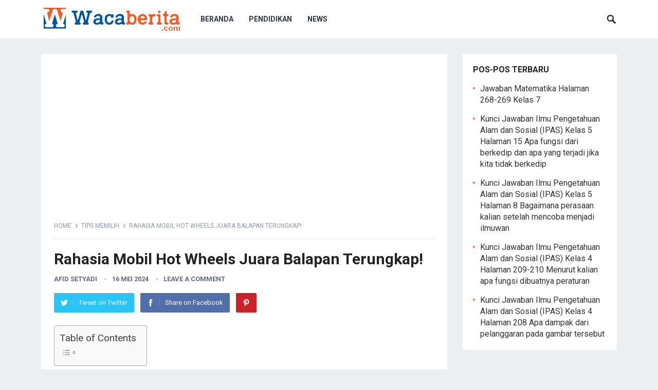

--- FILE ---
content_type: text/html; charset=UTF-8
request_url: https://wacaberita.com/tips-memilih-mobil-hotwheels-untuk-balap/
body_size: 17973
content:
<!DOCTYPE html>
<html lang="id">
<head>
<meta charset="UTF-8">
<meta name="viewport" content="width=device-width, initial-scale=1">
<meta http-equiv="X-UA-Compatible" content="IE=edge">
<meta name="HandheldFriendly" content="true">
<link rel="profile" href="https://gmpg.org/xfn/11">
<meta name='robots' content='index, follow, max-image-preview:large, max-snippet:-1, max-video-preview:-1' />

	<!-- This site is optimized with the Yoast SEO plugin v26.8 - https://yoast.com/product/yoast-seo-wordpress/ -->
	<title>Rahasia Mobil Hot Wheels Juara Balapan Terungkap!</title>
	<meta name="description" content="Tips Memilih Mobil Hot Wheels untuk Balapan adalah panduan penting bagi para penggemar balap mobil mainan yang ingin meningkatkan performa mobil mereka di lintasan. Dengan mempertimbangkan faktor-faktor seperti berat, desain, dan jenis ban, Anda dapat memilih mobil Hot Wheels yang paling sesuai dengan gaya balap dan trek yang Anda gunakan." />
	<link rel="canonical" href="https://wacaberita.com/tips-memilih-mobil-hotwheels-untuk-balap/" />
	<meta property="og:locale" content="id_ID" />
	<meta property="og:type" content="article" />
	<meta property="og:title" content="Rahasia Mobil Hot Wheels Juara Balapan Terungkap!" />
	<meta property="og:description" content="Tips Memilih Mobil Hot Wheels untuk Balapan adalah panduan penting bagi para penggemar balap mobil mainan yang ingin meningkatkan performa mobil mereka di lintasan. Dengan mempertimbangkan faktor-faktor seperti berat, desain, dan jenis ban, Anda dapat memilih mobil Hot Wheels yang paling sesuai dengan gaya balap dan trek yang Anda gunakan." />
	<meta property="og:url" content="https://wacaberita.com/tips-memilih-mobil-hotwheels-untuk-balap/" />
	<meta property="og:site_name" content="Waca Berita" />
	<meta property="article:publisher" content="https://www.facebook.com/wachaberita" />
	<meta property="article:published_time" content="2024-05-16T07:14:44+00:00" />
	<meta property="og:image" content="https://tse1.mm.bing.net/th?q=tips%20memilih%20mobil%20hotwheels%20untuk%20balap&w=1280&h=760&c=5&rs=1&p=0" />
	<meta name="author" content="Afid Setyadi" />
	<meta name="twitter:card" content="summary_large_image" />
	<meta name="twitter:creator" content="@BeritaWaca" />
	<meta name="twitter:site" content="@BeritaWaca" />
	<meta name="twitter:label1" content="Ditulis oleh" />
	<meta name="twitter:data1" content="Afid Setyadi" />
	<meta name="twitter:label2" content="Estimasi waktu membaca" />
	<meta name="twitter:data2" content="12 menit" />
	<script type="application/ld+json" class="yoast-schema-graph">{"@context":"https://schema.org","@graph":[{"@type":"Article","@id":"https://wacaberita.com/tips-memilih-mobil-hotwheels-untuk-balap/#article","isPartOf":{"@id":"https://wacaberita.com/tips-memilih-mobil-hotwheels-untuk-balap/"},"author":{"name":"Afid Setyadi","@id":"https://wacaberita.com/#/schema/person/7111636b439e44836fd80d3a8154289d"},"headline":"Rahasia Mobil Hot Wheels Juara Balapan Terungkap!","datePublished":"2024-05-16T07:14:44+00:00","mainEntityOfPage":{"@id":"https://wacaberita.com/tips-memilih-mobil-hotwheels-untuk-balap/"},"wordCount":2500,"commentCount":0,"publisher":{"@id":"https://wacaberita.com/#organization"},"image":{"@id":"https://wacaberita.com/tips-memilih-mobil-hotwheels-untuk-balap/#primaryimage"},"thumbnailUrl":"https://tse1.mm.bing.net/th?q=tips%20memilih%20mobil%20hotwheels%20untuk%20balap&w=1280&h=760&c=5&rs=1&p=0","keywords":["balap","memilih","tips","untuk"],"articleSection":["tips memilih"],"inLanguage":"id","potentialAction":[{"@type":"CommentAction","name":"Comment","target":["https://wacaberita.com/tips-memilih-mobil-hotwheels-untuk-balap/#respond"]}]},{"@type":"WebPage","@id":"https://wacaberita.com/tips-memilih-mobil-hotwheels-untuk-balap/","url":"https://wacaberita.com/tips-memilih-mobil-hotwheels-untuk-balap/","name":"Rahasia Mobil Hot Wheels Juara Balapan Terungkap!","isPartOf":{"@id":"https://wacaberita.com/#website"},"primaryImageOfPage":{"@id":"https://wacaberita.com/tips-memilih-mobil-hotwheels-untuk-balap/#primaryimage"},"image":{"@id":"https://wacaberita.com/tips-memilih-mobil-hotwheels-untuk-balap/#primaryimage"},"thumbnailUrl":"https://tse1.mm.bing.net/th?q=tips%20memilih%20mobil%20hotwheels%20untuk%20balap&w=1280&h=760&c=5&rs=1&p=0","datePublished":"2024-05-16T07:14:44+00:00","description":"Tips Memilih Mobil Hot Wheels untuk Balapan adalah panduan penting bagi para penggemar balap mobil mainan yang ingin meningkatkan performa mobil mereka di lintasan. Dengan mempertimbangkan faktor-faktor seperti berat, desain, dan jenis ban, Anda dapat memilih mobil Hot Wheels yang paling sesuai dengan gaya balap dan trek yang Anda gunakan.","breadcrumb":{"@id":"https://wacaberita.com/tips-memilih-mobil-hotwheels-untuk-balap/#breadcrumb"},"inLanguage":"id","potentialAction":[{"@type":"ReadAction","target":["https://wacaberita.com/tips-memilih-mobil-hotwheels-untuk-balap/"]}]},{"@type":"ImageObject","inLanguage":"id","@id":"https://wacaberita.com/tips-memilih-mobil-hotwheels-untuk-balap/#primaryimage","url":"https://tse1.mm.bing.net/th?q=tips%20memilih%20mobil%20hotwheels%20untuk%20balap&w=1280&h=760&c=5&rs=1&p=0","contentUrl":"https://tse1.mm.bing.net/th?q=tips%20memilih%20mobil%20hotwheels%20untuk%20balap&w=1280&h=760&c=5&rs=1&p=0"},{"@type":"BreadcrumbList","@id":"https://wacaberita.com/tips-memilih-mobil-hotwheels-untuk-balap/#breadcrumb","itemListElement":[{"@type":"ListItem","position":1,"name":"Home","item":"https://wacaberita.com/"},{"@type":"ListItem","position":2,"name":"Rahasia Mobil Hot Wheels Juara Balapan Terungkap!"}]},{"@type":"WebSite","@id":"https://wacaberita.com/#website","url":"https://wacaberita.com/","name":"Waca Berita","description":"Kumpulan Berita dan Informasi Terbaru","publisher":{"@id":"https://wacaberita.com/#organization"},"potentialAction":[{"@type":"SearchAction","target":{"@type":"EntryPoint","urlTemplate":"https://wacaberita.com/?s={search_term_string}"},"query-input":{"@type":"PropertyValueSpecification","valueRequired":true,"valueName":"search_term_string"}}],"inLanguage":"id"},{"@type":"Organization","@id":"https://wacaberita.com/#organization","name":"Waca Berita","url":"https://wacaberita.com/","logo":{"@type":"ImageObject","inLanguage":"id","@id":"https://wacaberita.com/#/schema/logo/image/","url":"https://wacaberita.com/wp-content/uploads/2021/06/cropped-cropped-cropped-cropped-logo-warta-Berita.png","contentUrl":"https://wacaberita.com/wp-content/uploads/2021/06/cropped-cropped-cropped-cropped-logo-warta-Berita.png","width":266,"height":45,"caption":"Waca Berita"},"image":{"@id":"https://wacaberita.com/#/schema/logo/image/"},"sameAs":["https://www.facebook.com/wachaberita","https://x.com/BeritaWaca"]},{"@type":"Person","@id":"https://wacaberita.com/#/schema/person/7111636b439e44836fd80d3a8154289d","name":"Afid Setyadi","image":{"@type":"ImageObject","inLanguage":"id","@id":"https://wacaberita.com/#/schema/person/image/","url":"https://secure.gravatar.com/avatar/bec4069cc5babc025d9a0d76b6a156b1d721fa358360d396300832fb9925577b?s=96&r=g","contentUrl":"https://secure.gravatar.com/avatar/bec4069cc5babc025d9a0d76b6a156b1d721fa358360d396300832fb9925577b?s=96&r=g","caption":"Afid Setyadi"}}]}</script>
	<!-- / Yoast SEO plugin. -->


<link rel='dns-prefetch' href='//fonts.googleapis.com' />
<link rel="alternate" type="application/rss+xml" title="Waca Berita &raquo; Feed" href="https://wacaberita.com/feed/" />
<link rel="alternate" type="application/rss+xml" title="Waca Berita &raquo; Umpan Komentar" href="https://wacaberita.com/comments/feed/" />
<link rel="alternate" type="application/rss+xml" title="Waca Berita &raquo; Rahasia Mobil Hot Wheels Juara Balapan Terungkap! Umpan Komentar" href="https://wacaberita.com/tips-memilih-mobil-hotwheels-untuk-balap/feed/" />
<link rel="alternate" title="oEmbed (JSON)" type="application/json+oembed" href="https://wacaberita.com/wp-json/oembed/1.0/embed?url=https%3A%2F%2Fwacaberita.com%2Ftips-memilih-mobil-hotwheels-untuk-balap%2F" />
<link rel="alternate" title="oEmbed (XML)" type="text/xml+oembed" href="https://wacaberita.com/wp-json/oembed/1.0/embed?url=https%3A%2F%2Fwacaberita.com%2Ftips-memilih-mobil-hotwheels-untuk-balap%2F&#038;format=xml" />
<style id='wp-img-auto-sizes-contain-inline-css' type='text/css'>
img:is([sizes=auto i],[sizes^="auto," i]){contain-intrinsic-size:3000px 1500px}
/*# sourceURL=wp-img-auto-sizes-contain-inline-css */
</style>
<style id='wp-emoji-styles-inline-css' type='text/css'>

	img.wp-smiley, img.emoji {
		display: inline !important;
		border: none !important;
		box-shadow: none !important;
		height: 1em !important;
		width: 1em !important;
		margin: 0 0.07em !important;
		vertical-align: -0.1em !important;
		background: none !important;
		padding: 0 !important;
	}
/*# sourceURL=wp-emoji-styles-inline-css */
</style>
<style id='wp-block-library-inline-css' type='text/css'>
:root{--wp-block-synced-color:#7a00df;--wp-block-synced-color--rgb:122,0,223;--wp-bound-block-color:var(--wp-block-synced-color);--wp-editor-canvas-background:#ddd;--wp-admin-theme-color:#007cba;--wp-admin-theme-color--rgb:0,124,186;--wp-admin-theme-color-darker-10:#006ba1;--wp-admin-theme-color-darker-10--rgb:0,107,160.5;--wp-admin-theme-color-darker-20:#005a87;--wp-admin-theme-color-darker-20--rgb:0,90,135;--wp-admin-border-width-focus:2px}@media (min-resolution:192dpi){:root{--wp-admin-border-width-focus:1.5px}}.wp-element-button{cursor:pointer}:root .has-very-light-gray-background-color{background-color:#eee}:root .has-very-dark-gray-background-color{background-color:#313131}:root .has-very-light-gray-color{color:#eee}:root .has-very-dark-gray-color{color:#313131}:root .has-vivid-green-cyan-to-vivid-cyan-blue-gradient-background{background:linear-gradient(135deg,#00d084,#0693e3)}:root .has-purple-crush-gradient-background{background:linear-gradient(135deg,#34e2e4,#4721fb 50%,#ab1dfe)}:root .has-hazy-dawn-gradient-background{background:linear-gradient(135deg,#faaca8,#dad0ec)}:root .has-subdued-olive-gradient-background{background:linear-gradient(135deg,#fafae1,#67a671)}:root .has-atomic-cream-gradient-background{background:linear-gradient(135deg,#fdd79a,#004a59)}:root .has-nightshade-gradient-background{background:linear-gradient(135deg,#330968,#31cdcf)}:root .has-midnight-gradient-background{background:linear-gradient(135deg,#020381,#2874fc)}:root{--wp--preset--font-size--normal:16px;--wp--preset--font-size--huge:42px}.has-regular-font-size{font-size:1em}.has-larger-font-size{font-size:2.625em}.has-normal-font-size{font-size:var(--wp--preset--font-size--normal)}.has-huge-font-size{font-size:var(--wp--preset--font-size--huge)}.has-text-align-center{text-align:center}.has-text-align-left{text-align:left}.has-text-align-right{text-align:right}.has-fit-text{white-space:nowrap!important}#end-resizable-editor-section{display:none}.aligncenter{clear:both}.items-justified-left{justify-content:flex-start}.items-justified-center{justify-content:center}.items-justified-right{justify-content:flex-end}.items-justified-space-between{justify-content:space-between}.screen-reader-text{border:0;clip-path:inset(50%);height:1px;margin:-1px;overflow:hidden;padding:0;position:absolute;width:1px;word-wrap:normal!important}.screen-reader-text:focus{background-color:#ddd;clip-path:none;color:#444;display:block;font-size:1em;height:auto;left:5px;line-height:normal;padding:15px 23px 14px;text-decoration:none;top:5px;width:auto;z-index:100000}html :where(.has-border-color){border-style:solid}html :where([style*=border-top-color]){border-top-style:solid}html :where([style*=border-right-color]){border-right-style:solid}html :where([style*=border-bottom-color]){border-bottom-style:solid}html :where([style*=border-left-color]){border-left-style:solid}html :where([style*=border-width]){border-style:solid}html :where([style*=border-top-width]){border-top-style:solid}html :where([style*=border-right-width]){border-right-style:solid}html :where([style*=border-bottom-width]){border-bottom-style:solid}html :where([style*=border-left-width]){border-left-style:solid}html :where(img[class*=wp-image-]){height:auto;max-width:100%}:where(figure){margin:0 0 1em}html :where(.is-position-sticky){--wp-admin--admin-bar--position-offset:var(--wp-admin--admin-bar--height,0px)}@media screen and (max-width:600px){html :where(.is-position-sticky){--wp-admin--admin-bar--position-offset:0px}}

/*# sourceURL=wp-block-library-inline-css */
</style><style id='global-styles-inline-css' type='text/css'>
:root{--wp--preset--aspect-ratio--square: 1;--wp--preset--aspect-ratio--4-3: 4/3;--wp--preset--aspect-ratio--3-4: 3/4;--wp--preset--aspect-ratio--3-2: 3/2;--wp--preset--aspect-ratio--2-3: 2/3;--wp--preset--aspect-ratio--16-9: 16/9;--wp--preset--aspect-ratio--9-16: 9/16;--wp--preset--color--black: #000000;--wp--preset--color--cyan-bluish-gray: #abb8c3;--wp--preset--color--white: #ffffff;--wp--preset--color--pale-pink: #f78da7;--wp--preset--color--vivid-red: #cf2e2e;--wp--preset--color--luminous-vivid-orange: #ff6900;--wp--preset--color--luminous-vivid-amber: #fcb900;--wp--preset--color--light-green-cyan: #7bdcb5;--wp--preset--color--vivid-green-cyan: #00d084;--wp--preset--color--pale-cyan-blue: #8ed1fc;--wp--preset--color--vivid-cyan-blue: #0693e3;--wp--preset--color--vivid-purple: #9b51e0;--wp--preset--gradient--vivid-cyan-blue-to-vivid-purple: linear-gradient(135deg,rgb(6,147,227) 0%,rgb(155,81,224) 100%);--wp--preset--gradient--light-green-cyan-to-vivid-green-cyan: linear-gradient(135deg,rgb(122,220,180) 0%,rgb(0,208,130) 100%);--wp--preset--gradient--luminous-vivid-amber-to-luminous-vivid-orange: linear-gradient(135deg,rgb(252,185,0) 0%,rgb(255,105,0) 100%);--wp--preset--gradient--luminous-vivid-orange-to-vivid-red: linear-gradient(135deg,rgb(255,105,0) 0%,rgb(207,46,46) 100%);--wp--preset--gradient--very-light-gray-to-cyan-bluish-gray: linear-gradient(135deg,rgb(238,238,238) 0%,rgb(169,184,195) 100%);--wp--preset--gradient--cool-to-warm-spectrum: linear-gradient(135deg,rgb(74,234,220) 0%,rgb(151,120,209) 20%,rgb(207,42,186) 40%,rgb(238,44,130) 60%,rgb(251,105,98) 80%,rgb(254,248,76) 100%);--wp--preset--gradient--blush-light-purple: linear-gradient(135deg,rgb(255,206,236) 0%,rgb(152,150,240) 100%);--wp--preset--gradient--blush-bordeaux: linear-gradient(135deg,rgb(254,205,165) 0%,rgb(254,45,45) 50%,rgb(107,0,62) 100%);--wp--preset--gradient--luminous-dusk: linear-gradient(135deg,rgb(255,203,112) 0%,rgb(199,81,192) 50%,rgb(65,88,208) 100%);--wp--preset--gradient--pale-ocean: linear-gradient(135deg,rgb(255,245,203) 0%,rgb(182,227,212) 50%,rgb(51,167,181) 100%);--wp--preset--gradient--electric-grass: linear-gradient(135deg,rgb(202,248,128) 0%,rgb(113,206,126) 100%);--wp--preset--gradient--midnight: linear-gradient(135deg,rgb(2,3,129) 0%,rgb(40,116,252) 100%);--wp--preset--font-size--small: 13px;--wp--preset--font-size--medium: 20px;--wp--preset--font-size--large: 36px;--wp--preset--font-size--x-large: 42px;--wp--preset--spacing--20: 0.44rem;--wp--preset--spacing--30: 0.67rem;--wp--preset--spacing--40: 1rem;--wp--preset--spacing--50: 1.5rem;--wp--preset--spacing--60: 2.25rem;--wp--preset--spacing--70: 3.38rem;--wp--preset--spacing--80: 5.06rem;--wp--preset--shadow--natural: 6px 6px 9px rgba(0, 0, 0, 0.2);--wp--preset--shadow--deep: 12px 12px 50px rgba(0, 0, 0, 0.4);--wp--preset--shadow--sharp: 6px 6px 0px rgba(0, 0, 0, 0.2);--wp--preset--shadow--outlined: 6px 6px 0px -3px rgb(255, 255, 255), 6px 6px rgb(0, 0, 0);--wp--preset--shadow--crisp: 6px 6px 0px rgb(0, 0, 0);}:where(.is-layout-flex){gap: 0.5em;}:where(.is-layout-grid){gap: 0.5em;}body .is-layout-flex{display: flex;}.is-layout-flex{flex-wrap: wrap;align-items: center;}.is-layout-flex > :is(*, div){margin: 0;}body .is-layout-grid{display: grid;}.is-layout-grid > :is(*, div){margin: 0;}:where(.wp-block-columns.is-layout-flex){gap: 2em;}:where(.wp-block-columns.is-layout-grid){gap: 2em;}:where(.wp-block-post-template.is-layout-flex){gap: 1.25em;}:where(.wp-block-post-template.is-layout-grid){gap: 1.25em;}.has-black-color{color: var(--wp--preset--color--black) !important;}.has-cyan-bluish-gray-color{color: var(--wp--preset--color--cyan-bluish-gray) !important;}.has-white-color{color: var(--wp--preset--color--white) !important;}.has-pale-pink-color{color: var(--wp--preset--color--pale-pink) !important;}.has-vivid-red-color{color: var(--wp--preset--color--vivid-red) !important;}.has-luminous-vivid-orange-color{color: var(--wp--preset--color--luminous-vivid-orange) !important;}.has-luminous-vivid-amber-color{color: var(--wp--preset--color--luminous-vivid-amber) !important;}.has-light-green-cyan-color{color: var(--wp--preset--color--light-green-cyan) !important;}.has-vivid-green-cyan-color{color: var(--wp--preset--color--vivid-green-cyan) !important;}.has-pale-cyan-blue-color{color: var(--wp--preset--color--pale-cyan-blue) !important;}.has-vivid-cyan-blue-color{color: var(--wp--preset--color--vivid-cyan-blue) !important;}.has-vivid-purple-color{color: var(--wp--preset--color--vivid-purple) !important;}.has-black-background-color{background-color: var(--wp--preset--color--black) !important;}.has-cyan-bluish-gray-background-color{background-color: var(--wp--preset--color--cyan-bluish-gray) !important;}.has-white-background-color{background-color: var(--wp--preset--color--white) !important;}.has-pale-pink-background-color{background-color: var(--wp--preset--color--pale-pink) !important;}.has-vivid-red-background-color{background-color: var(--wp--preset--color--vivid-red) !important;}.has-luminous-vivid-orange-background-color{background-color: var(--wp--preset--color--luminous-vivid-orange) !important;}.has-luminous-vivid-amber-background-color{background-color: var(--wp--preset--color--luminous-vivid-amber) !important;}.has-light-green-cyan-background-color{background-color: var(--wp--preset--color--light-green-cyan) !important;}.has-vivid-green-cyan-background-color{background-color: var(--wp--preset--color--vivid-green-cyan) !important;}.has-pale-cyan-blue-background-color{background-color: var(--wp--preset--color--pale-cyan-blue) !important;}.has-vivid-cyan-blue-background-color{background-color: var(--wp--preset--color--vivid-cyan-blue) !important;}.has-vivid-purple-background-color{background-color: var(--wp--preset--color--vivid-purple) !important;}.has-black-border-color{border-color: var(--wp--preset--color--black) !important;}.has-cyan-bluish-gray-border-color{border-color: var(--wp--preset--color--cyan-bluish-gray) !important;}.has-white-border-color{border-color: var(--wp--preset--color--white) !important;}.has-pale-pink-border-color{border-color: var(--wp--preset--color--pale-pink) !important;}.has-vivid-red-border-color{border-color: var(--wp--preset--color--vivid-red) !important;}.has-luminous-vivid-orange-border-color{border-color: var(--wp--preset--color--luminous-vivid-orange) !important;}.has-luminous-vivid-amber-border-color{border-color: var(--wp--preset--color--luminous-vivid-amber) !important;}.has-light-green-cyan-border-color{border-color: var(--wp--preset--color--light-green-cyan) !important;}.has-vivid-green-cyan-border-color{border-color: var(--wp--preset--color--vivid-green-cyan) !important;}.has-pale-cyan-blue-border-color{border-color: var(--wp--preset--color--pale-cyan-blue) !important;}.has-vivid-cyan-blue-border-color{border-color: var(--wp--preset--color--vivid-cyan-blue) !important;}.has-vivid-purple-border-color{border-color: var(--wp--preset--color--vivid-purple) !important;}.has-vivid-cyan-blue-to-vivid-purple-gradient-background{background: var(--wp--preset--gradient--vivid-cyan-blue-to-vivid-purple) !important;}.has-light-green-cyan-to-vivid-green-cyan-gradient-background{background: var(--wp--preset--gradient--light-green-cyan-to-vivid-green-cyan) !important;}.has-luminous-vivid-amber-to-luminous-vivid-orange-gradient-background{background: var(--wp--preset--gradient--luminous-vivid-amber-to-luminous-vivid-orange) !important;}.has-luminous-vivid-orange-to-vivid-red-gradient-background{background: var(--wp--preset--gradient--luminous-vivid-orange-to-vivid-red) !important;}.has-very-light-gray-to-cyan-bluish-gray-gradient-background{background: var(--wp--preset--gradient--very-light-gray-to-cyan-bluish-gray) !important;}.has-cool-to-warm-spectrum-gradient-background{background: var(--wp--preset--gradient--cool-to-warm-spectrum) !important;}.has-blush-light-purple-gradient-background{background: var(--wp--preset--gradient--blush-light-purple) !important;}.has-blush-bordeaux-gradient-background{background: var(--wp--preset--gradient--blush-bordeaux) !important;}.has-luminous-dusk-gradient-background{background: var(--wp--preset--gradient--luminous-dusk) !important;}.has-pale-ocean-gradient-background{background: var(--wp--preset--gradient--pale-ocean) !important;}.has-electric-grass-gradient-background{background: var(--wp--preset--gradient--electric-grass) !important;}.has-midnight-gradient-background{background: var(--wp--preset--gradient--midnight) !important;}.has-small-font-size{font-size: var(--wp--preset--font-size--small) !important;}.has-medium-font-size{font-size: var(--wp--preset--font-size--medium) !important;}.has-large-font-size{font-size: var(--wp--preset--font-size--large) !important;}.has-x-large-font-size{font-size: var(--wp--preset--font-size--x-large) !important;}
/*# sourceURL=global-styles-inline-css */
</style>

<style id='classic-theme-styles-inline-css' type='text/css'>
/*! This file is auto-generated */
.wp-block-button__link{color:#fff;background-color:#32373c;border-radius:9999px;box-shadow:none;text-decoration:none;padding:calc(.667em + 2px) calc(1.333em + 2px);font-size:1.125em}.wp-block-file__button{background:#32373c;color:#fff;text-decoration:none}
/*# sourceURL=/wp-includes/css/classic-themes.min.css */
</style>
<link rel='stylesheet' id='widgetopts-styles-css' href='https://wacaberita.com/wp-content/plugins/widget-options/assets/css/widget-options.css?ver=4.1.3' type='text/css' media='all' />
<link rel='stylesheet' id='ez-toc-css' href='https://wacaberita.com/wp-content/plugins/easy-table-of-contents/assets/css/screen.min.css?ver=2.0.80' type='text/css' media='all' />
<style id='ez-toc-inline-css' type='text/css'>
div#ez-toc-container .ez-toc-title {font-size: 120%;}div#ez-toc-container .ez-toc-title {font-weight: 500;}div#ez-toc-container ul li , div#ez-toc-container ul li a {font-size: 95%;}div#ez-toc-container ul li , div#ez-toc-container ul li a {font-weight: 500;}div#ez-toc-container nav ul ul li {font-size: 90%;}.ez-toc-box-title {font-weight: bold; margin-bottom: 10px; text-align: center; text-transform: uppercase; letter-spacing: 1px; color: #666; padding-bottom: 5px;position:absolute;top:-4%;left:5%;background-color: inherit;transition: top 0.3s ease;}.ez-toc-box-title.toc-closed {top:-25%;}
.ez-toc-container-direction {direction: ltr;}.ez-toc-counter ul{counter-reset: item ;}.ez-toc-counter nav ul li a::before {content: counters(item, '.', decimal) '. ';display: inline-block;counter-increment: item;flex-grow: 0;flex-shrink: 0;margin-right: .2em; float: left; }.ez-toc-widget-direction {direction: ltr;}.ez-toc-widget-container ul{counter-reset: item ;}.ez-toc-widget-container nav ul li a::before {content: counters(item, '.', decimal) '. ';display: inline-block;counter-increment: item;flex-grow: 0;flex-shrink: 0;margin-right: .2em; float: left; }
/*# sourceURL=ez-toc-inline-css */
</style>
<link rel='stylesheet' id='demo_fonts-css' href='//fonts.googleapis.com/css?family=Roboto%3Aregular%2Citalic%2C700%26subset%3Dlatin%2C' type='text/css' media='screen' />
<link rel='stylesheet' id='revenue_pro-style-css' href='https://wacaberita.com/wp-content/themes/revenue-pro/style.css?ver=2.0.2' type='text/css' media='all' />
<link rel='stylesheet' id='genericons-style-css' href='https://wacaberita.com/wp-content/themes/revenue-pro/genericons/genericons.css?ver=2.0.2' type='text/css' media='all' />
<link rel='stylesheet' id='responsive-style-css' href='https://wacaberita.com/wp-content/themes/revenue-pro/responsive.css?ver=2.0.2' type='text/css' media='all' />
<script type="text/javascript" src="https://wacaberita.com/wp-includes/js/jquery/jquery.min.js?ver=3.7.1" id="jquery-core-js"></script>
<script type="text/javascript" src="https://wacaberita.com/wp-includes/js/jquery/jquery-migrate.min.js?ver=3.4.1" id="jquery-migrate-js"></script>
<link rel="https://api.w.org/" href="https://wacaberita.com/wp-json/" /><link rel="alternate" title="JSON" type="application/json" href="https://wacaberita.com/wp-json/wp/v2/posts/201" /><link rel="EditURI" type="application/rsd+xml" title="RSD" href="https://wacaberita.com/xmlrpc.php?rsd" />
<meta name="generator" content="WordPress 6.9" />
<link rel='shortlink' href='https://wacaberita.com/?p=201' />
<script async src="https://pagead2.googlesyndication.com/pagead/js/adsbygoogle.js?client=ca-pub-5346230314653823"
     crossorigin="anonymous"></script>

<script async src="https://pagead2.googlesyndication.com/pagead/js/adsbygoogle.js?client=ca-pub-2799160214548211"
     crossorigin="anonymous"></script>

<script async src="https://pagead2.googlesyndication.com/pagead/js/adsbygoogle.js?client=ca-pub-3048156509427041"
     crossorigin="anonymous"></script>

<meta name="google-adsense-account" content="ca-pub-8494286280562076">


<script async type="application/javascript"
        src="https://news.google.com/swg/js/v1/swg-basic.js"></script>
<script>
  (self.SWG_BASIC = self.SWG_BASIC || []).push( basicSubscriptions => {
    basicSubscriptions.init({
      type: "NewsArticle",
      isPartOfType: ["Product"],
      isPartOfProductId: "CAow_uqmCw:openaccess",
      clientOptions: { theme: "light", lang: "id" },
    });
  });
</script>

<meta name="p:domain_verify" content="837f969141f729e88ce4021ccec580cf"/>
<link rel="icon" href="https://wacaberita.com/wp-content/uploads/2021/06/cropped-favi-waca-berita-32x32.png" sizes="32x32" />
<link rel="icon" href="https://wacaberita.com/wp-content/uploads/2021/06/cropped-favi-waca-berita-192x192.png" sizes="192x192" />
<link rel="apple-touch-icon" href="https://wacaberita.com/wp-content/uploads/2021/06/cropped-favi-waca-berita-180x180.png" />
<meta name="msapplication-TileImage" content="https://wacaberita.com/wp-content/uploads/2021/06/cropped-favi-waca-berita-270x270.png" />
<style type="text/css" media="all">
	body,
	input,
	input[type="text"],
	input[type="email"],
	input[type="url"],
	input[type="search"],
	input[type="password"],
	textarea,
	table,
	.sidebar .widget_ad .widget-title,
	.site-footer .widget_ad .widget-title {
		font-family: "Roboto", "Helvetica Neue", Helvetica, Arial, sans-serif;
	}
	#secondary-menu li a,
	.footer-nav li a,
	.pagination .page-numbers,
	button,
	.btn,
	input[type="submit"],
	input[type="reset"],
	input[type="button"],
	.comment-form label,
	label,
	h1,h2,h3,h4,h5,h6 {
		font-family: "Roboto", "Helvetica Neue", Helvetica, Arial, sans-serif;
	}
	a:hover,
	.site-header .search-icon:hover span,
	.sf-menu li a:hover,
	.sf-menu li li a:hover,
	.sf-menu li.sfHover a,
	.sf-menu li.current-menu-item a,
	.sf-menu li.current-menu-item a:hover,
	.breadcrumbs .breadcrumbs-nav a:hover,
	.read-more a,
	.read-more a:visited,
	.entry-title a:hover,
	article.hentry .edit-link a,
	.author-box a,
	.page-content a,
	.entry-content a,
	.comment-author a,
	.comment-content a,
	.comment-reply-title small a:hover,
	.sidebar .widget a,
	.sidebar .widget ul li a:hover {
		color: #2baae1;
	}
	button,
	.btn,
	input[type="submit"],
	input[type="reset"],
	input[type="button"],
	.entry-category a,
	.pagination .prev:hover,
	.pagination .next:hover,
	#back-top a span {
		background-color: #2baae1;
	}
	.read-more a:hover,
	.author-box a:hover,
	.page-content a:hover,
	.entry-content a:hover,
	.widget_tag_cloud .tagcloud a:hover:before,
	.entry-tags .tag-links a:hover:before,
	.content-loop .entry-title a:hover,
	.content-list .entry-title a:hover,
	.content-grid .entry-title a:hover,
	article.hentry .edit-link a:hover,
	.site-footer .widget ul li a:hover,
	.comment-content a:hover {
		color: #ff6644;
	}
	#back-top a:hover span,
	.bx-wrapper .bx-pager.bx-default-pager a:hover,
	.bx-wrapper .bx-pager.bx-default-pager a.active,
	.bx-wrapper .bx-pager.bx-default-pager a:focus,
	.pagination .page-numbers:hover,
	.pagination .page-numbers.current,
	.sidebar .widget ul li:before,
	.widget_newsletter input[type="submit"],
	.widget_newsletter input[type="button"],
	.widget_newsletter button {
		background-color: #ff6644;
	}
	.slicknav_nav,
	.header-search,
	.sf-menu li a:before {
		border-color: #ff6644;
	}
</style>

</head>

<body class="wp-singular post-template-default single single-post postid-201 single-format-standard wp-custom-logo wp-embed-responsive wp-theme-revenue-pro group-blog">
<div id="page" class="site">

	<header id="masthead" class="site-header clear">

		<div class="container">

		<div class="site-branding">

			
			<div id="logo">
				<span class="helper"></span>
				<a href="https://wacaberita.com/" rel="home">
					<img src="https://wacaberita.com/wp-content/uploads/2021/06/cropped-logo-warta-Berita-1.png" alt=""/>
				</a>
			</div><!-- #logo -->

			
		</div><!-- .site-branding -->

		<nav id="primary-nav" class="primary-navigation">

			<div class="menu-home-main-container"><ul id="primary-menu" class="sf-menu"><li id="menu-item-25316" class="menu-item menu-item-type-custom menu-item-object-custom menu-item-home menu-item-25316"><a href="https://wacaberita.com">Beranda</a></li>
<li id="menu-item-17825" class="menu-item menu-item-type-taxonomy menu-item-object-category menu-item-17825"><a href="https://wacaberita.com/pendidikan/">Pendidikan</a></li>
<li id="menu-item-23951" class="menu-item menu-item-type-taxonomy menu-item-object-category menu-item-23951"><a href="https://wacaberita.com/news/">News</a></li>
</ul></div>
		</nav><!-- #primary-nav -->

		<div id="slick-mobile-menu"></div>

		
			<span class="search-icon">
				<span class="genericon genericon-search"></span>
				<span class="genericon genericon-close"></span>
			</span>

			<div class="header-search">
				<form id="searchform" method="get" action="https://wacaberita.com/">
					<input type="search" name="s" class="search-input" placeholder="Search for..." autocomplete="off">
					<button type="submit" class="search-submit">Search</button>
				</form>
			</div><!-- .header-search -->

		
		</div><!-- .container -->

	</header><!-- #masthead -->

	
<div id="content" class="site-content container clear">

	<div id="primary" class="content-area">

		<main id="main" class="site-main" >

		<div class='code-block code-block-1' style='margin: 8px auto; text-align: center; display: block; clear: both;'>
<script async src="https://pagead2.googlesyndication.com/pagead/js/adsbygoogle.js?client=ca-pub-5346230314653823"
     crossorigin="anonymous"></script>
<!-- WCB NEW -->
<ins class="adsbygoogle"
     style="display:block"
     data-ad-client="ca-pub-5346230314653823"
     data-ad-slot="7380559236"
     data-ad-format="auto"
     data-full-width-responsive="true"></ins>
<script>
     (adsbygoogle = window.adsbygoogle || []).push({});
</script></div>

<article id="post-201" class="post-201 post type-post status-publish format-standard hentry category-tips-memilih tag-balap tag-memilih tag-tips tag-untuk">

		<div class="breadcrumbs">
		<span class="breadcrumbs-nav">
			<a href="https://wacaberita.com">Home</a>
			<span class="post-category"><a href="https://wacaberita.com/tips-memilih/" title="View all posts in tips memilih" >tips memilih</a> </span>
			<span class="post-title">Rahasia Mobil Hot Wheels Juara Balapan Terungkap!</span>
		</span>
	</div>
	
	<header class="entry-header">	
		
		<h1 class="entry-title">Rahasia Mobil Hot Wheels Juara Balapan Terungkap!</h1>
		<div class="entry-meta">

	<span class="entry-author"><a href="https://wacaberita.com/author/afid/" title="Pos-pos oleh Afid Setyadi" rel="author">Afid Setyadi</a></span> 
	<span class="entry-date">16 Mei 2024</span>
	<span class="entry-comment"><a href="https://wacaberita.com/tips-memilih-mobil-hotwheels-untuk-balap/#respond" class="comments-link" >Leave a Comment</a></span>

</div><!-- .entry-meta -->
		
					
			<span class="entry-share clear">

	<a class="twitter social-twitter" href="https://twitter.com/intent/tweet?text=Rahasia+Mobil+Hot+Wheels+Juara+Balapan+Terungkap%21&amp;url=https%3A%2F%2Fwacaberita.com%2Ftips-memilih-mobil-hotwheels-untuk-balap%2F" target="_blank"><img src="https://wacaberita.com/wp-content/themes/revenue-pro/assets/img/icon-twitter-white.png" alt="Twitter"><span>Tweet on Twitter</span></a>

	<a class="facebook social-facebook" href="https://www.facebook.com/sharer/sharer.php?u=https%3A%2F%2Fwacaberita.com%2Ftips-memilih-mobil-hotwheels-untuk-balap%2F" target="_blank"><img src="https://wacaberita.com/wp-content/themes/revenue-pro/assets/img/icon-facebook-white.png" alt="Facebook"><span>Share on Facebook</span></a>

	<a class="pinterest social-pinterest" href="https://pinterest.com/pin/create/button/?url=https%3A%2F%2Fwacaberita.com%2Ftips-memilih-mobil-hotwheels-untuk-balap%2F&amp;media=" target="_blank"><img src="https://wacaberita.com/wp-content/themes/revenue-pro/assets/img/icon-pinterest-white.png" alt="Pinterest"><span>Pinterest</span></a>

</span><!-- .entry-share -->

		
	</header><!-- .entry-header -->

	<div class="entry-content">
			
		<div id="ez-toc-container" class="ez-toc-v2_0_80 counter-hierarchy ez-toc-counter ez-toc-grey ez-toc-container-direction">
<p class="ez-toc-title" style="cursor:inherit">Table of Contents</p>
<label for="ez-toc-cssicon-toggle-item-697d786580b67" class="ez-toc-cssicon-toggle-label"><span class=""><span class="eztoc-hide" style="display:none;">Toggle</span><span class="ez-toc-icon-toggle-span"><svg style="fill: #999;color:#999" xmlns="http://www.w3.org/2000/svg" class="list-377408" width="20px" height="20px" viewBox="0 0 24 24" fill="none"><path d="M6 6H4v2h2V6zm14 0H8v2h12V6zM4 11h2v2H4v-2zm16 0H8v2h12v-2zM4 16h2v2H4v-2zm16 0H8v2h12v-2z" fill="currentColor"></path></svg><svg style="fill: #999;color:#999" class="arrow-unsorted-368013" xmlns="http://www.w3.org/2000/svg" width="10px" height="10px" viewBox="0 0 24 24" version="1.2" baseProfile="tiny"><path d="M18.2 9.3l-6.2-6.3-6.2 6.3c-.2.2-.3.4-.3.7s.1.5.3.7c.2.2.4.3.7.3h11c.3 0 .5-.1.7-.3.2-.2.3-.5.3-.7s-.1-.5-.3-.7zM5.8 14.7l6.2 6.3 6.2-6.3c.2-.2.3-.5.3-.7s-.1-.5-.3-.7c-.2-.2-.4-.3-.7-.3h-11c-.3 0-.5.1-.7.3-.2.2-.3.5-.3.7s.1.5.3.7z"/></svg></span></span></label><input type="checkbox"  id="ez-toc-cssicon-toggle-item-697d786580b67" checked aria-label="Toggle" /><nav><ul class='ez-toc-list ez-toc-list-level-1 ' ><li class='ez-toc-page-1 ez-toc-heading-level-2'><a class="ez-toc-link ez-toc-heading-1" href="#Tips_Memilih_Mobil_Hot_Wheels_untuk_Balap" >Tips Memilih Mobil Hot Wheels untuk Balap</a><ul class='ez-toc-list-level-3' ><li class='ez-toc-heading-level-3'><a class="ez-toc-link ez-toc-heading-2" href="#Berat" >Berat</a></li><li class='ez-toc-page-1 ez-toc-heading-level-3'><a class="ez-toc-link ez-toc-heading-3" href="#Desain" >Desain</a></li><li class='ez-toc-page-1 ez-toc-heading-level-3'><a class="ez-toc-link ez-toc-heading-4" href="#Ban" >Ban</a></li><li class='ez-toc-page-1 ez-toc-heading-level-3'><a class="ez-toc-link ez-toc-heading-5" href="#Roda" >Roda</a></li><li class='ez-toc-page-1 ez-toc-heading-level-3'><a class="ez-toc-link ez-toc-heading-6" href="#As_Roda" >As Roda</a></li><li class='ez-toc-page-1 ez-toc-heading-level-3'><a class="ez-toc-link ez-toc-heading-7" href="#Sasis" >Sasis</a></li><li class='ez-toc-page-1 ez-toc-heading-level-3'><a class="ez-toc-link ez-toc-heading-8" href="#Magnet" >Magnet</a></li><li class='ez-toc-page-1 ez-toc-heading-level-3'><a class="ez-toc-link ez-toc-heading-9" href="#Cat" >Cat</a></li></ul></li><li class='ez-toc-page-1 ez-toc-heading-level-2'><a class="ez-toc-link ez-toc-heading-10" href="#FAQ_Tips_Memilih_Mobil_Hot_Wheels_untuk_Balapan" >FAQ Tips Memilih Mobil Hot Wheels untuk Balapan</a></li><li class='ez-toc-page-1 ez-toc-heading-level-2'><a class="ez-toc-link ez-toc-heading-11" href="#Tips_Memilih_Mobil_Hot_Wheels_untuk_Balap-2" >Tips Memilih Mobil Hot Wheels untuk Balap</a></li><li class='ez-toc-page-1 ez-toc-heading-level-2'><a class="ez-toc-link ez-toc-heading-12" href="#Kesimpulan" >Kesimpulan</a></li></ul></nav></div>
<article>
<figure>
    <noscript><br />
        <img fetchpriority="high" decoding="async" src="https://tse1.mm.bing.net/th?q=tips%20memilih%20mobil%20hotwheels%20untuk%20balap&#038;w=1280&#038;h=760&#038;c=5&#038;rs=1&#038;p=0" alt="Rahasia Mobil Hot Wheels Juara Balapan Terungkap!" width="640" height="360" /><br />
    </noscript><br />
    <img decoding="async" class="v-cover ads-img" src="https://tse1.mm.bing.net/th?q=tips%20memilih%20mobil%20hotwheels%20untuk%20balap&#038;w=1280&#038;h=720&#038;c=5&#038;rs=1&#038;p=0" alt="Rahasia Mobil Hot Wheels Juara Balapan Terungkap!" width="100%" style="margin-right: 8px;margin-bottom: 8px;" /><br />
</figure>
<p>
  Tips Memilih Mobil Hot Wheels untuk Balapan adalah panduan penting bagi para penggemar balap mobil mainan yang ingin meningkatkan performa mobil mereka di lintasan. Dengan mempertimbangkan faktor-faktor seperti berat, desain, dan jenis ban, Anda dapat memilih mobil Hot Wheels yang paling sesuai dengan gaya balap dan trek yang Anda gunakan.
</p>
<p>
  Memilih mobil Hot Wheels yang tepat untuk balapan dapat memberikan beberapa keuntungan, seperti peningkatan kecepatan, stabilitas, dan daya tahan. Mengetahui karakteristik mobil yang berbeda dapat membantu Anda membuat keputusan yang tepat dan memperoleh keunggulan kompetitif di lintasan balap.
</p>
<p><span id="more-201"></span></p>
<p>
  Untuk memilih mobil Hot Wheels terbaik untuk balapan, pertimbangkan tips berikut:
</p>
<ul>
<li>
    <b>Pilih mobil dengan bobot yang lebih berat.</b> Mobil yang lebih berat cenderung lebih stabil dan tidak mudah terguling saat melaju di lintasan.
  </li>
<li>
    <b>Perhatikan desain mobil.</b> Mobil dengan desain yang ramping dan aerodinamis akan memiliki hambatan udara yang lebih rendah, sehingga dapat melaju lebih cepat.
  </li>
<li>
    <b>Pilih ban yang tepat.</b> Ban karet akan memberikan traksi yang lebih baik di lintasan yang licin, sedangkan ban plastik lebih cocok untuk trek yang lebih kasar.
  </li>
</ul>
<p>
  Dengan mengikuti tips ini, Anda dapat memilih mobil Hot Wheels yang tepat untuk balapan dan meningkatkan peluang Anda untuk menang.
</p>
<h2><span class="ez-toc-section" id="Tips_Memilih_Mobil_Hot_Wheels_untuk_Balap"></span>
  Tips Memilih Mobil Hot Wheels untuk Balap<br />
<span class="ez-toc-section-end"></span></h2>
<p>
  Memilih mobil Hot Wheels yang tepat untuk balapan sangat penting untuk meningkatkan performa dan peluang menang di lintasan. Berikut adalah 8 aspek penting yang perlu dipertimbangkan:
</p>
<ul>
<li>
    <b>Berat:</b> Mobil yang lebih berat lebih stabil dan tidak mudah terguling.
  </li>
<li>
    <b>Desain:</b> Mobil dengan desain yang ramping dan aerodinamis memiliki hambatan udara yang lebih rendah, sehingga dapat melaju lebih cepat.
  </li>
<li>
    <b>Ban:</b> Ban karet memberikan traksi yang lebih baik di lintasan yang licin, sedangkan ban plastik lebih cocok untuk trek yang lebih kasar.
  </li>
<li>
    <b>Roda:</b> Roda yang lebih besar dan kokoh dapat meningkatkan stabilitas dan daya tahan mobil.
  </li>
<li>
    <b>As roda:</b> As roda yang kuat dan kokoh dapat menahan tekanan saat mobil melaju di lintasan yang bergelombang.
  </li>
<li>
    <b>Sasis:</b> Sasis yang terbuat dari bahan yang kuat dan fleksibel dapat menyerap benturan dan mencegah kerusakan pada mobil.
  </li>
<li>
    <b>Magnet:</b> Mobil dengan magnet yang kuat dapat menempel lebih baik pada lintasan yang terbuat dari logam.
  </li>
<li>
    <b>Cat:</b> Cat yang halus dan rata dapat mengurangi hambatan udara dan meningkatkan kecepatan mobil.
  </li>
</ul>
<p>
  Mempertimbangkan aspek-aspek ini secara cermat akan membantu Anda memilih mobil Hot Wheels yang paling sesuai dengan gaya balap dan lintasan yang Anda gunakan. Dengan mobil yang tepat, Anda dapat meningkatkan performa, melaju lebih cepat, dan memenangkan lebih banyak balapan.
</p>
<h3><span class="ez-toc-section" id="Berat"></span>
  Berat<br />
<span class="ez-toc-section-end"></span></h3>
<p>
  Dalam dunia balap mobil Hot Wheels, memilih mobil yang tepat sangat penting untuk meraih kemenangan. Salah satu aspek penting yang perlu dipertimbangkan adalah berat mobil. Mobil yang lebih berat cenderung lebih stabil dan tidak mudah terguling, sehingga dapat melaju lebih cepat dan mulus di lintasan.
</p>
<ul>
<li>
    <strong>Stabilitas:</strong> Mobil yang lebih berat memiliki pusat gravitasi yang lebih rendah, sehingga lebih stabil saat melaju di lintasan yang berkelok-kelok atau tidak rata. Ini sangat penting untuk menghindari terguling atau keluar jalur, yang dapat menyebabkan hilangnya waktu dan posisi.
  </li>
<li>
    <strong>Traksi:</strong> Berat ekstra memberikan traksi yang lebih baik pada ban mobil, sehingga dapat mencengkeram lintasan dengan lebih baik dan menghasilkan akselerasi dan pengereman yang lebih baik. Traksi yang lebih baik juga membantu mobil tetap di jalurnya saat melaju di tikungan atau permukaan yang licin.
  </li>
<li>
    <strong>Daya Tahan:</strong> Mobil yang lebih berat cenderung lebih tahan lama dan dapat menahan benturan atau tabrakan dengan lebih baik. Ini penting dalam balapan Hot Wheels yang intens, di mana mobil sering bertabrakan atau melompat dari rintangan.
  </li>
</ul>
<p>
  Dengan mempertimbangkan faktor berat saat memilih mobil Hot Wheels untuk balapan, Anda dapat meningkatkan stabilitas, traksi, dan daya tahan mobil Anda. Ini akan memberi Anda keunggulan kompetitif di lintasan dan meningkatkan peluang Anda untuk meraih kemenangan.
<div style="clear:both; margin-top:0em; margin-bottom:0em;"><a href="https://wacaberita.com/tips-memilih-durian/" target="_self" rel="nofollow" class="u1018345e79907595624c9e0c46745608"><!-- INLINE RELATED POSTS 1/3 //--><style> .u1018345e79907595624c9e0c46745608 { padding:0px; margin: 0; padding-top:1em!important; padding-bottom:1em!important; width:100%; display: block; font-weight:bold; background-color:inherit; border:0!important; border-left:4px solid inherit!important; text-decoration:none; } .u1018345e79907595624c9e0c46745608:active, .u1018345e79907595624c9e0c46745608:hover { opacity: 1; transition: opacity 250ms; webkit-transition: opacity 250ms; text-decoration:none; } .u1018345e79907595624c9e0c46745608 { transition: background-color 250ms; webkit-transition: background-color 250ms; opacity: 1; transition: opacity 250ms; webkit-transition: opacity 250ms; } .u1018345e79907595624c9e0c46745608 .ctaText { font-weight:bold; color:#D35400; text-decoration:none; font-size: 16px; } .u1018345e79907595624c9e0c46745608 .postTitle { color:#3498DB; text-decoration: underline!important; font-size: 16px; } .u1018345e79907595624c9e0c46745608:hover .postTitle { text-decoration: underline!important; } </style><div style="padding-left:1em; padding-right:1em;"><span class="ctaText">Baca Juga :</span>&nbsp; <span class="postTitle">Tips Memilih Durian Terbaik: Panduan Lengkap Dapatkan Durian Berkualitas</span></div></a></div></p>
<h3><span class="ez-toc-section" id="Desain"></span>
  Desain<br />
<span class="ez-toc-section-end"></span></h3>
<p>
  Dalam pemilihan mobil Hot Wheels untuk balapan, desain mobil memegang peranan penting. Mobil dengan desain yang ramping dan aerodinamis memiliki keunggulan dalam kecepatan karena dapat mengurangi hambatan udara.
</p>
<p>
  Hambatan udara adalah gaya gesek yang bekerja pada mobil saat bergerak. Hambatan udara yang lebih rendah berarti mobil dapat melaju lebih cepat dengan usaha yang sama. Desain mobil yang ramping dan aerodinamis meminimalkan hambatan udara dengan mengurangi luas permukaan yang menghadap angin. Hal ini memungkinkan mobil untuk melaju lebih cepat dan lebih efisien.
</p>
<p>
  Sebagai contoh, mobil Hot Wheels dengan bentuk seperti tetesan air atau peluru memiliki desain yang sangat aerodinamis. Bentuk ini meminimalkan hambatan udara dan memungkinkan mobil untuk melaju lebih cepat dibandingkan mobil dengan desain yang lebih kotak atau tidak teratur.
</p>
<p>
  Memahami hubungan antara desain mobil dan hambatan udara sangat penting dalam tips memilih mobil Hot Wheels untuk balapan. Dengan memilih mobil yang memiliki desain ramping dan aerodinamis, Anda dapat meningkatkan kecepatan mobil dan memperoleh keunggulan kompetitif di lintasan balap.
</p>
<h3><span class="ez-toc-section" id="Ban"></span>
  Ban<br />
<span class="ez-toc-section-end"></span></h3>
<p>
  Pemilihan ban yang tepat sangat penting dalam tips memilih mobil Hot Wheels untuk balapan. Jenis ban yang digunakan dapat mempengaruhi performa mobil secara signifikan, terutama dalam hal traksi dan daya tahan.
</p>
<ul>
<li>
    <strong>Traksi:</strong> Ban karet memberikan traksi yang lebih baik pada permukaan lintasan yang licin, seperti aspal atau lantai kayu. Traksi yang baik memungkinkan mobil untuk berakselerasi, mengerem, dan menikung dengan lebih efektif.
  </li>
<li>
    <strong>Daya Tahan:</strong> Ban plastik lebih cocok untuk trek yang lebih kasar, seperti trek berbatu atau berpasir. Ban plastik lebih tahan lama dan tidak mudah aus atau robek dibandingkan ban karet.
  </li>
<li>
    <strong>Jenis Trek:</strong> Saat memilih mobil Hot Wheels untuk balapan, pertimbangkan jenis trek yang akan digunakan. Jika treknya licin, ban karet akan memberikan performa yang lebih baik. Jika treknya kasar, ban plastik akan lebih cocok.
  </li>
<li>
    <strong>Kombinasi Ban:</strong> Beberapa mobil Hot Wheels memungkinkan penggantian ban. Anda dapat mengganti ban depan dan belakang dengan jenis ban yang berbeda untuk mengoptimalkan performa pada trek tertentu.
  </li>
</ul>
<p>
  Dengan memahami perbedaan antara ban karet dan ban plastik, Anda dapat memilih ban yang tepat untuk mobil Hot Wheels Anda dan meningkatkan performa balapan Anda.
</p>
<h3><span class="ez-toc-section" id="Roda"></span>
  Roda<br />
<span class="ez-toc-section-end"></span></h3>
<p>
  Dalam tips memilih mobil Hot Wheels untuk balapan, roda merupakan komponen penting yang mempengaruhi performa mobil. Roda yang lebih besar dan kokoh dapat meningkatkan stabilitas dan daya tahan mobil, menjadikannya faktor penting untuk dipertimbangkan.
</p>
<p>
  Roda yang lebih besar memberikan beberapa keuntungan dalam balapan Hot Wheels. Pertama, roda yang lebih besar memiliki momen inersia yang lebih besar, sehingga lebih sulit untuk digulingkan atau dibelokkan. Hal ini meningkatkan stabilitas mobil, terutama pada trek yang berkelok-kelok atau tidak rata. Kedua, roda yang lebih besar memberikan traksi yang lebih baik, memungkinkan mobil untuk berakselerasi, mengerem, dan menikung dengan lebih efektif.
</p>
<p>
  Selain itu, roda yang kokoh sangat penting untuk daya tahan mobil. Roda yang terbuat dari bahan yang kuat dan tahan lama dapat menahan benturan atau tabrakan dengan lebih baik, sehingga mengurangi risiko kerusakan dan meningkatkan umur pakai mobil.
</p>
<p>
  Memahami pentingnya roda dalam tips memilih mobil Hot Wheels untuk balapan dapat membantu Anda memilih mobil yang memiliki performa terbaik di lintasan. Dengan memilih mobil yang memiliki roda yang lebih besar dan kokoh, Anda dapat meningkatkan stabilitas, traksi, dan daya tahan mobil, sehingga meningkatkan peluang Anda untuk memenangkan balapan.
</p>
<h3><span class="ez-toc-section" id="As_Roda"></span>
  As Roda<br />
<span class="ez-toc-section-end"></span></h3>
<p>
  Dalam tips memilih mobil Hot Wheels untuk balap, as roda memegang peranan penting dalam memastikan performa dan daya tahan mobil di lintasan. As roda yang kuat dan kokoh dapat menahan tekanan saat mobil melaju di lintasan yang bergelombang, sehingga meningkatkan stabilitas dan mengurangi risiko kerusakan.
</p>
<p>
  Saat mobil Hot Wheels melaju di lintasan yang bergelombang, as roda akan mengalami tekanan yang besar. As roda yang lemah atau tidak kokoh dapat bengkok atau patah, sehingga menyebabkan mobil kehilangan kendali atau bahkan keluar dari lintasan. Sebaliknya, as roda yang kuat dan kokoh akan mampu menyerap tekanan tersebut dan menjaga mobil tetap stabil di lintasan.
<div style="clear:both; margin-top:0em; margin-bottom:0em;"><a href="https://wacaberita.com/tips-memilih-heater-aquarium/" target="_self" rel="nofollow" class="u7f81ac84ef79a2342e189906973ae881"><!-- INLINE RELATED POSTS 2/3 //--><style> .u7f81ac84ef79a2342e189906973ae881 { padding:0px; margin: 0; padding-top:1em!important; padding-bottom:1em!important; width:100%; display: block; font-weight:bold; background-color:inherit; border:0!important; border-left:4px solid inherit!important; text-decoration:none; } .u7f81ac84ef79a2342e189906973ae881:active, .u7f81ac84ef79a2342e189906973ae881:hover { opacity: 1; transition: opacity 250ms; webkit-transition: opacity 250ms; text-decoration:none; } .u7f81ac84ef79a2342e189906973ae881 { transition: background-color 250ms; webkit-transition: background-color 250ms; opacity: 1; transition: opacity 250ms; webkit-transition: opacity 250ms; } .u7f81ac84ef79a2342e189906973ae881 .ctaText { font-weight:bold; color:#D35400; text-decoration:none; font-size: 16px; } .u7f81ac84ef79a2342e189906973ae881 .postTitle { color:#3498DB; text-decoration: underline!important; font-size: 16px; } .u7f81ac84ef79a2342e189906973ae881:hover .postTitle { text-decoration: underline!important; } </style><div style="padding-left:1em; padding-right:1em;"><span class="ctaText">Baca Juga :</span>&nbsp; <span class="postTitle">Temukan Rahasia Memilih Heater Akuarium Terbaik untuk Kenyamanan Ikan Anda</span></div></a></div></p>
<p>
  Selain itu, as roda yang kokoh juga dapat meningkatkan daya tahan mobil secara keseluruhan. Saat mobil mengalami benturan atau tabrakan, as roda yang kuat akan membantu melindungi komponen lain, seperti roda dan sasis, dari kerusakan.
</p>
<p>
  Dengan memahami pentingnya as roda yang kuat dan kokoh dalam tips memilih mobil Hot Wheels untuk balap, Anda dapat memilih mobil yang memiliki performa dan daya tahan terbaik di lintasan. Mobil dengan as roda yang kokoh akan mampu menahan tekanan dan benturan, sehingga meningkatkan peluang Anda untuk memenangkan balapan.
</p>
<h3><span class="ez-toc-section" id="Sasis"></span>
  Sasis<br />
<span class="ez-toc-section-end"></span></h3>
<p>
  Dalam tips memilih mobil Hot Wheels untuk balap, sasis merupakan komponen penting yang mempengaruhi daya tahan dan performa mobil di lintasan. Sasis yang terbuat dari bahan yang kuat dan fleksibel dapat menyerap benturan dan mencegah kerusakan pada mobil, menjadikannya faktor penting untuk dipertimbangkan.
</p>
<p>
  Saat mobil Hot Wheels melaju di lintasan balap, sasis akan mengalami tekanan dan benturan yang besar. Sasis yang lemah atau tidak fleksibel dapat retak atau pecah, sehingga menyebabkan kerusakan pada komponen lain, seperti roda, as roda, atau bodi mobil. Sebaliknya, sasis yang kuat dan fleksibel akan mampu menyerap benturan tersebut dan melindungi komponen lain dari kerusakan.
</p>
<p>
  Sebagai contoh, sasis mobil Hot Wheels yang terbuat dari bahan seperti logam atau plastik yang diperkuat akan lebih tahan lama dan mampu menahan benturan yang lebih besar dibandingkan sasis yang terbuat dari plastik biasa. Sasis yang fleksibel juga akan membantu mobil tetap stabil di lintasan yang tidak rata atau bergelombang, sehingga mengurangi risiko terguling atau keluar jalur.
</p>
<p>
  Dengan memahami pentingnya sasis yang kuat dan fleksibel dalam tips memilih mobil Hot Wheels untuk balap, Anda dapat memilih mobil yang memiliki daya tahan dan performa terbaik di lintasan. Mobil dengan sasis yang kokoh akan mampu menahan benturan dan tekanan, sehingga meningkatkan peluang Anda untuk memenangkan balapan.
</p>
<h3><span class="ez-toc-section" id="Magnet"></span>
  Magnet<br />
<span class="ez-toc-section-end"></span></h3>
<p>
  Dalam tips memilih mobil Hot Wheels untuk balap, magnet memainkan peran penting pada lintasan tertentu. Mobil dengan magnet yang kuat dapat menempel lebih baik pada lintasan yang terbuat dari logam, memberikan keuntungan yang signifikan dalam hal stabilitas dan performa.
</p>
<p>
  Magnet pada mobil Hot Wheels bekerja dengan prinsip gaya tarik-menarik antara logam dan magnet. Ketika mobil dengan magnet yang kuat melaju pada lintasan logam, magnet tersebut akan menempel pada lintasan, sehingga menciptakan gaya gesek yang lebih besar. Gaya gesek ini membantu mobil tetap stabil di lintasan, terutama pada tikungan atau bagian yang licin.
</p>
<p>
  Keuntungan utama menggunakan mobil Hot Wheels dengan magnet yang kuat pada lintasan logam adalah peningkatan stabilitas dan kecepatan. Mobil yang stabil dapat melaju dengan kecepatan lebih tinggi tanpa khawatir tergelincir atau keluar jalur. Selain itu, magnet juga dapat membantu mobil melintasi bagian-bagian lintasan yang sulit, seperti tanjakan atau lompatan, dengan lebih mudah.
</p>
<p>
  Dengan memahami hubungan antara magnet dan lintasan logam dalam tips memilih mobil Hot Wheels untuk balap, Anda dapat memilih mobil yang paling sesuai dengan gaya balap dan lintasan yang Anda gunakan. Mobil dengan magnet yang kuat akan memberikan stabilitas dan performa yang lebih baik pada lintasan logam, sehingga meningkatkan peluang Anda untuk memenangkan balapan.
</p>
<h3><span class="ez-toc-section" id="Cat"></span>
  Cat<br />
<span class="ez-toc-section-end"></span></h3>
<p>
  Dalam tips memilih mobil Hot Wheels untuk balap, cat memainkan peran penting dalam performa mobil di lintasan. Cat yang halus dan rata dapat mengurangi hambatan udara, sehingga meningkatkan kecepatan mobil.
</p>
<p>
  Hambatan udara adalah gaya gesek yang bekerja pada mobil saat melaju. Hambatan udara yang lebih rendah berarti mobil dapat melaju lebih cepat dengan usaha yang sama. Cat yang halus dan rata pada mobil Hot Wheels meminimalkan hambatan udara dengan mengurangi turbulensi di sekitar mobil.
</p>
<p>
  Sebagai contoh, mobil Hot Wheels dengan cat yang halus dan rata akan memiliki permukaan yang lebih licin dibandingkan mobil dengan cat yang kasar atau tidak rata. Permukaan yang licin mengurangi hambatan udara, memungkinkan mobil untuk melaju lebih cepat dan efisien.
</p>
<p>
  Memahami hubungan antara cat dan hambatan udara sangat penting dalam tips memilih mobil Hot Wheels untuk balap. Dengan memilih mobil yang memiliki cat yang halus dan rata, Anda dapat mengurangi hambatan udara dan meningkatkan kecepatan mobil, sehingga memperoleh keunggulan kompetitif di lintasan balap.
<div style="clear:both; margin-top:0em; margin-bottom:0em;"><a href="https://wacaberita.com/tips-memilih-pria-yang-baik/" target="_self" rel="nofollow" class="ua7a72afb6fa33eda33c1965aa54fb0c9"><!-- INLINE RELATED POSTS 3/3 //--><style> .ua7a72afb6fa33eda33c1965aa54fb0c9 { padding:0px; margin: 0; padding-top:1em!important; padding-bottom:1em!important; width:100%; display: block; font-weight:bold; background-color:inherit; border:0!important; border-left:4px solid inherit!important; text-decoration:none; } .ua7a72afb6fa33eda33c1965aa54fb0c9:active, .ua7a72afb6fa33eda33c1965aa54fb0c9:hover { opacity: 1; transition: opacity 250ms; webkit-transition: opacity 250ms; text-decoration:none; } .ua7a72afb6fa33eda33c1965aa54fb0c9 { transition: background-color 250ms; webkit-transition: background-color 250ms; opacity: 1; transition: opacity 250ms; webkit-transition: opacity 250ms; } .ua7a72afb6fa33eda33c1965aa54fb0c9 .ctaText { font-weight:bold; color:#D35400; text-decoration:none; font-size: 16px; } .ua7a72afb6fa33eda33c1965aa54fb0c9 .postTitle { color:#3498DB; text-decoration: underline!important; font-size: 16px; } .ua7a72afb6fa33eda33c1965aa54fb0c9:hover .postTitle { text-decoration: underline!important; } </style><div style="padding-left:1em; padding-right:1em;"><span class="ctaText">Baca Juga :</span>&nbsp; <span class="postTitle">Tips Memilih Pria Baik yang Tak Tertahankan: Rahasia untuk Menemukan Pasangan Sempurna</span></div></a></div></p>
<h2><span class="ez-toc-section" id="FAQ_Tips_Memilih_Mobil_Hot_Wheels_untuk_Balapan"></span>
  FAQ Tips Memilih Mobil Hot Wheels untuk Balapan<br />
<span class="ez-toc-section-end"></span></h2>
<p>
  Bagian FAQ ini akan menjawab beberapa pertanyaan umum dan kesalahpahaman terkait tips memilih mobil Hot Wheels untuk balapan, memberikan informasi penting untuk membuat keputusan yang tepat.
</p>
<p><strong><em>Pertanyaan 1:</em></strong> Apa faktor terpenting yang perlu dipertimbangkan saat memilih mobil Hot Wheels untuk balapan?</p>
<p>
  <strong>Jawaban:</strong> Beberapa faktor terpenting antara lain berat, desain, ban, roda, as roda, sasis, magnet, dan cat.
</p>
<p><strong><em>Pertanyaan 2:</em></strong> Mengapa mobil Hot Wheels yang lebih berat lebih baik untuk balapan?</p>
<p>
  <strong>Jawaban:</strong> Mobil yang lebih berat memiliki stabilitas yang lebih baik, tidak mudah terguling, dan memiliki traksi yang lebih baik.
</p>
<p><strong><em>Pertanyaan 3:</em></strong> Bagaimana desain mobil Hot Wheels mempengaruhi performanya?</p>
<p>
  <strong>Jawaban:</strong> Desain yang ramping dan aerodinamis mengurangi hambatan udara, memungkinkan mobil melaju lebih cepat.
</p>
<p><strong><em>Pertanyaan 4:</em></strong> Apa perbedaan antara ban karet dan ban plastik, dan mana yang lebih baik untuk balapan?</p>
<p>
  <strong>Jawaban:</strong> Ban karet memberikan traksi yang lebih baik di permukaan yang licin, sementara ban plastik lebih tahan lama di trek yang kasar. Pilih ban yang sesuai dengan jenis trek yang digunakan.
</p>
<p><strong><em>Pertanyaan 5:</em></strong> Mengapa roda yang lebih besar dan kokoh penting untuk mobil Hot Wheels balap?</p>
<p>
  <strong>Jawaban:</strong> Roda yang lebih besar meningkatkan stabilitas dan traksi, sementara roda yang kokoh meningkatkan daya tahan.
</p>
<p><strong><em>Pertanyaan 6:</em></strong> Apa peran magnet pada mobil Hot Wheels untuk balapan?</p>
<p>
  <strong>Jawaban:</strong> Magnet yang kuat membantu mobil menempel lebih baik pada lintasan logam, meningkatkan stabilitas dan kecepatan.
</p>
<p>
  Dengan memahami faktor-faktor penting ini saat memilih mobil Hot Wheels untuk balapan, Anda dapat meningkatkan performa dan peluang menang di lintasan.
</p>
<p>
  Baca artikel selanjutnya untuk kiat-kiat balapan mobil Hot Wheels yang lebih banyak lagi.
</p>
<h2><span class="ez-toc-section" id="Tips_Memilih_Mobil_Hot_Wheels_untuk_Balap-2"></span>
  Tips Memilih Mobil Hot Wheels untuk Balap<br />
<span class="ez-toc-section-end"></span></h2>
<p>
  Memilih mobil Hot Wheels yang tepat untuk balapan sangat penting untuk meningkatkan performa dan peluang menang di lintasan. Berikut adalah beberapa tips yang perlu diperhatikan:
</p>
<p>
  <strong>Tip 1: Pertimbangkan berat mobil.</strong> Mobil yang lebih berat cenderung lebih stabil dan tidak mudah terguling, sehingga dapat melaju lebih cepat dan mulus di lintasan.
</p>
<p>
  <strong>Tip 2: Perhatikan desain mobil.</strong> Mobil dengan desain yang ramping dan aerodinamis memiliki hambatan udara yang lebih rendah, sehingga dapat melaju lebih cepat.
</p>
<p>
  <strong>Tip 3: Pilih ban yang tepat.</strong> Ban karet memberikan traksi yang lebih baik di lintasan yang licin, sedangkan ban plastik lebih cocok untuk trek yang lebih kasar.
</p>
<p>
  <strong>Tip 4: Pilih roda yang lebih besar dan kokoh.</strong> Roda yang lebih besar memberikan stabilitas dan traksi yang lebih baik, sedangkan roda yang kokoh meningkatkan daya tahan mobil.
</p>
<p>
  <strong>Tip 5: Pastikan as roda kuat dan kokoh.</strong> As roda yang kuat dapat menahan tekanan saat mobil melaju di lintasan yang bergelombang.
</p>
<p>
  <strong>Tip 6: Pilih sasis yang terbuat dari bahan yang kuat dan fleksibel.</strong> Sasis yang kuat dapat menyerap benturan dan mencegah kerusakan pada mobil, sedangkan sasis yang fleksibel membantu mobil tetap stabil di lintasan yang tidak rata.
</p>
<p>
  <strong>Tip 7: Pilih mobil dengan magnet yang kuat.</strong> Magnet yang kuat dapat menempel lebih baik pada lintasan yang terbuat dari logam, sehingga meningkatkan stabilitas dan kecepatan mobil.
</p>
<p>
  <strong>Tip 8: Perhatikan cat mobil.</strong> Cat yang halus dan rata dapat mengurangi hambatan udara dan meningkatkan kecepatan mobil.
</p>
<p>
  Dengan mengikuti tips ini, Anda dapat memilih mobil Hot Wheels yang tepat untuk balapan dan meningkatkan peluang Anda untuk meraih kemenangan.
</p>
<h2><span class="ez-toc-section" id="Kesimpulan"></span>
  Kesimpulan<br />
<span class="ez-toc-section-end"></span></h2>
<p>
  Memilih mobil Hot Wheels yang tepat untuk balapan merupakan faktor krusial yang dapat meningkatkan performa dan peluang kemenangan di lintasan. Dengan mempertimbangkan berbagai aspek penting seperti berat, desain, ban, roda, as roda, sasis, magnet, dan cat, Anda dapat membuat keputusan yang tepat.
</p>
<p>
  Memahami prinsip fisika dasar yang memengaruhi performa mobil Hot Wheels di lintasan balap sangat penting. Pengetahuan ini akan membantu Anda memilih mobil yang sesuai dengan gaya balap dan trek yang digunakan. Selain itu, perawatan dan perbaikan mobil secara teratur juga penting untuk menjaga performa terbaiknya.
</p>
<p>
  Balapan mobil Hot Wheels tidak hanya sekadar hobi atau permainan, tetapi juga dapat mengembangkan keterampilan kognitif dan motorik. Dengan terus berlatih dan mengasah kemampuan, Anda dapat meningkatkan peluang menang dan menjadi pembalap Hot Wheels yang handal.
</p>
</article>
	</div><!-- .entry-content -->

	<div class="entry-tags">

		<span class="tag-links"> <a href="https://wacaberita.com/tag/balap/" rel="tag">balap</a> <a href="https://wacaberita.com/tag/memilih/" rel="tag">memilih</a> <a href="https://wacaberita.com/tag/tips/" rel="tag">tips</a> <a href="https://wacaberita.com/tag/untuk/" rel="tag">untuk</a></span>			
			</div><!-- .entry-tags -->

</article><!-- #post-## -->


	
<div class="entry-footer">

	<div class="share-icons">
		
		<span class="entry-share clear">

	<a class="twitter social-twitter" href="https://twitter.com/intent/tweet?text=Rahasia+Mobil+Hot+Wheels+Juara+Balapan+Terungkap%21&amp;url=https%3A%2F%2Fwacaberita.com%2Ftips-memilih-mobil-hotwheels-untuk-balap%2F" target="_blank"><img src="https://wacaberita.com/wp-content/themes/revenue-pro/assets/img/icon-twitter-white.png" alt="Twitter"><span>Tweet on Twitter</span></a>

	<a class="facebook social-facebook" href="https://www.facebook.com/sharer/sharer.php?u=https%3A%2F%2Fwacaberita.com%2Ftips-memilih-mobil-hotwheels-untuk-balap%2F" target="_blank"><img src="https://wacaberita.com/wp-content/themes/revenue-pro/assets/img/icon-facebook-white.png" alt="Facebook"><span>Share on Facebook</span></a>

	<a class="pinterest social-pinterest" href="https://pinterest.com/pin/create/button/?url=https%3A%2F%2Fwacaberita.com%2Ftips-memilih-mobil-hotwheels-untuk-balap%2F&amp;media=" target="_blank"><img src="https://wacaberita.com/wp-content/themes/revenue-pro/assets/img/icon-pinterest-white.png" alt="Pinterest"><span>Pinterest</span></a>

</span><!-- .entry-share -->

	</div><!-- .share-icons -->

</div><!-- .entry-footer -->



		<div class="entry-related clear">
			<h3>You May Also Like</h3>
			<div class="related-loop clear">
														<div class="hentry">
										
						<h2 class="entry-title"><a href="https://wacaberita.com/tips-memilih-formasi-cpns/">Rahasia Ampuh Memilih Formasi CPNS yang Bikin Auto Lolos</a></h2>
					</div><!-- .grid -->
														<div class="hentry">
													<a class="thumbnail-link" href="https://wacaberita.com/tips-memilih-sprei-waterproof/">
								<div class="thumbnail-wrap">
									<img width="690" height="386" src="https://wacaberita.com/wp-content/uploads/2024/05/Tips-Memilih-Sprei-Waterproof.png" class="attachment-post_thumb size-post_thumb wp-post-image" alt="Tips Memilih Sprei Waterproof" decoding="async" srcset="https://wacaberita.com/wp-content/uploads/2024/05/Tips-Memilih-Sprei-Waterproof.png 690w, https://wacaberita.com/wp-content/uploads/2024/05/Tips-Memilih-Sprei-Waterproof-60x34.png 60w" sizes="(max-width: 690px) 100vw, 690px" />								</div><!-- .thumbnail-wrap -->
							</a>
										
						<h2 class="entry-title"><a href="https://wacaberita.com/tips-memilih-sprei-waterproof/">Tips Memilih Sprei Waterproof: Panduan untuk Tidur Nyenyak dan Kasur Terlindungi</a></h2>
					</div><!-- .grid -->
														<div class="hentry last">
													<a class="thumbnail-link" href="https://wacaberita.com/tips-memilih-softlens-untuk-mata-kering/">
								<div class="thumbnail-wrap">
									<img width="667" height="396" src="https://wacaberita.com/wp-content/uploads/2024/05/Cara-Memilih-Softlens-Mata-Kering.png" class="attachment-post_thumb size-post_thumb wp-post-image" alt="Cara Memilih Softlens Mata Kering" decoding="async" loading="lazy" srcset="https://wacaberita.com/wp-content/uploads/2024/05/Cara-Memilih-Softlens-Mata-Kering.png 667w, https://wacaberita.com/wp-content/uploads/2024/05/Cara-Memilih-Softlens-Mata-Kering-60x36.png 60w" sizes="auto, (max-width: 667px) 100vw, 667px" />								</div><!-- .thumbnail-wrap -->
							</a>
										
						<h2 class="entry-title"><a href="https://wacaberita.com/tips-memilih-softlens-untuk-mata-kering/">Cara Memilih Softlens Mata Kering Terbaik!</a></h2>
					</div><!-- .grid -->
														<div class="hentry">
													<a class="thumbnail-link" href="https://wacaberita.com/tips-memilih-sepeda-listrik/">
								<div class="thumbnail-wrap">
									<img width="676" height="393" src="https://wacaberita.com/wp-content/uploads/2024/05/Tips-Memilih-Sepeda-Listrik.png" class="attachment-post_thumb size-post_thumb wp-post-image" alt="Tips Memilih Sepeda Listrik" decoding="async" loading="lazy" srcset="https://wacaberita.com/wp-content/uploads/2024/05/Tips-Memilih-Sepeda-Listrik.png 676w, https://wacaberita.com/wp-content/uploads/2024/05/Tips-Memilih-Sepeda-Listrik-60x35.png 60w" sizes="auto, (max-width: 676px) 100vw, 676px" />								</div><!-- .thumbnail-wrap -->
							</a>
										
						<h2 class="entry-title"><a href="https://wacaberita.com/tips-memilih-sepeda-listrik/">Tips Memilih Sepeda Listrik: Panduan Komprehensif untuk Pengendara Cerdas</a></h2>
					</div><!-- .grid -->
														<div class="hentry">
													<a class="thumbnail-link" href="https://wacaberita.com/tips-memilih-sepatu-badminton/">
								<div class="thumbnail-wrap">
									<img width="610" height="378" src="https://wacaberita.com/wp-content/uploads/2024/05/Tips-Memilih-Sepatu-Badminton.png" class="attachment-post_thumb size-post_thumb wp-post-image" alt="" decoding="async" loading="lazy" srcset="https://wacaberita.com/wp-content/uploads/2024/05/Tips-Memilih-Sepatu-Badminton.png 610w, https://wacaberita.com/wp-content/uploads/2024/05/Tips-Memilih-Sepatu-Badminton-60x37.png 60w" sizes="auto, (max-width: 610px) 100vw, 610px" />								</div><!-- .thumbnail-wrap -->
							</a>
										
						<h2 class="entry-title"><a href="https://wacaberita.com/tips-memilih-sepatu-badminton/">Tips Memilih Sepatu Badminton untuk Performa Optimal</a></h2>
					</div><!-- .grid -->
														<div class="hentry last">
													<a class="thumbnail-link" href="https://wacaberita.com/tips-memilih-senjata-free-fire/">
								<div class="thumbnail-wrap">
									<img width="616" height="397" src="https://wacaberita.com/wp-content/uploads/2024/05/Tips-Memilih-Senjata-Free-Fire-Terbaik.png" class="attachment-post_thumb size-post_thumb wp-post-image" alt="" decoding="async" loading="lazy" srcset="https://wacaberita.com/wp-content/uploads/2024/05/Tips-Memilih-Senjata-Free-Fire-Terbaik.png 616w, https://wacaberita.com/wp-content/uploads/2024/05/Tips-Memilih-Senjata-Free-Fire-Terbaik-60x39.png 60w" sizes="auto, (max-width: 616px) 100vw, 616px" />								</div><!-- .thumbnail-wrap -->
							</a>
										
						<h2 class="entry-title"><a href="https://wacaberita.com/tips-memilih-senjata-free-fire/">Tips Memilih Senjata Free Fire Terbaik, Dijamin Booyah!</a></h2>
					</div><!-- .grid -->
							</div><!-- .related-posts -->
		</div><!-- .entry-related -->

	

<div id="comments" class="comments-area">

		<div id="respond" class="comment-respond">
		<h3 id="reply-title" class="comment-reply-title">Tinggalkan Balasan <small><a rel="nofollow" id="cancel-comment-reply-link" href="/tips-memilih-mobil-hotwheels-untuk-balap/#respond" style="display:none;">Batalkan balasan</a></small></h3><form action="https://wacaberita.com/wp-comments-post.php" method="post" id="commentform" class="comment-form"><p class="comment-notes"><span id="email-notes">Alamat email Anda tidak akan dipublikasikan.</span> <span class="required-field-message">Ruas yang wajib ditandai <span class="required">*</span></span></p><p class="comment-form-comment"><label for="comment">Komentar <span class="required">*</span></label> <textarea id="comment" name="comment" cols="45" rows="8" maxlength="65525" required></textarea></p><p class="comment-form-author"><label for="author">Nama</label> <input id="author" name="author" type="text" value="" size="30" maxlength="245" autocomplete="name" /></p>
<p class="comment-form-email"><label for="email">Email</label> <input id="email" name="email" type="email" value="" size="30" maxlength="100" aria-describedby="email-notes" autocomplete="email" /></p>
<p class="comment-form-url"><label for="url">Situs Web</label> <input id="url" name="url" type="url" value="" size="30" maxlength="200" autocomplete="url" /></p>
<p class="form-submit"><input name="submit" type="submit" id="submit" class="submit" value="Kirim Komentar" /> <input type='hidden' name='comment_post_ID' value='201' id='comment_post_ID' />
<input type='hidden' name='comment_parent' id='comment_parent' value='0' />
</p><p style="display: none;"><input type="hidden" id="akismet_comment_nonce" name="akismet_comment_nonce" value="46b792f023" /></p><p style="display: none !important;" class="akismet-fields-container" data-prefix="ak_"><label>&#916;<textarea name="ak_hp_textarea" cols="45" rows="8" maxlength="100"></textarea></label><input type="hidden" id="ak_js_1" name="ak_js" value="138"/><script>document.getElementById( "ak_js_1" ).setAttribute( "value", ( new Date() ).getTime() );</script></p></form>	</div><!-- #respond -->
	
</div><!-- #comments -->

		</main><!-- #main -->
	</div><!-- #primary -->


<aside id="secondary" class="widget-area sidebar">
	
	
		<div id="recent-posts-2" class="widget widget_recent_entries">
		<h2 class="widget-title">Pos-pos Terbaru</h2>
		<ul>
											<li>
					<a href="https://wacaberita.com/jawaban-matematika-halaman-268-269-kelas-7/">Jawaban Matematika Halaman 268-269 Kelas 7</a>
									</li>
											<li>
					<a href="https://wacaberita.com/kunci-jawaban-ilmu-pengetahuan-alam-dan-sosial-ipas-kelas-5-halaman-15-apa-fungsi-dari-berkedip-dan-apa-yang-terjadi-jika-kita-tidak-berkedip/">Kunci Jawaban Ilmu Pengetahuan Alam dan Sosial (IPAS) Kelas 5 Halaman 15 Apa fungsi dari berkedip dan apa yang terjadi jika kita tidak berkedip</a>
									</li>
											<li>
					<a href="https://wacaberita.com/kunci-jawaban-ilmu-pengetahuan-alam-dan-sosial-ipas-kelas-5-halaman-8-bagaimana-perasaan-kalian-setelah-mencoba-menjadi-ilmuwan/">Kunci Jawaban Ilmu Pengetahuan Alam dan Sosial (IPAS) Kelas 5 Halaman 8 Bagaimana perasaan kalian setelah mencoba menjadi ilmuwan</a>
									</li>
											<li>
					<a href="https://wacaberita.com/kunci-jawaban-ilmu-pengetahuan-alam-dan-sosial-ipas-kelas-4-halaman-209-210-menurut-kalian-apa-fungsi-dibuatnya-peraturan/">Kunci Jawaban Ilmu Pengetahuan Alam dan Sosial (IPAS) Kelas 4 Halaman 209-210 Menurut kalian apa fungsi dibuatnya peraturan</a>
									</li>
											<li>
					<a href="https://wacaberita.com/kunci-jawaban-ilmu-pengetahuan-alam-dan-sosial-ipas-kelas-4-halaman-208-apa-dampak-dari-pelanggaran-pada-gambar-tersebut/">Kunci Jawaban Ilmu Pengetahuan Alam dan Sosial (IPAS) Kelas 4 Halaman 208 Apa dampak dari pelanggaran pada gambar tersebut</a>
									</li>
					</ul>

		</div></aside><!-- #secondary -->

	</div><!-- #content .site-content -->

	
	<footer id="colophon" class="site-footer">

		
		<div class="clear"></div>

		<div id="site-bottom" class="clear">

			<div class="container">

			<div class="site-info">

				© 2026 <a href="https://wacaberita.com">Waca Berita</a>
			</div><!-- .site-info -->

			<div class="menu-pages-container"><ul id="footer-menu" class="footer-nav"><li id="menu-item-25318" class="menu-item menu-item-type-custom menu-item-object-custom menu-item-home menu-item-25318"><a href="https://wacaberita.com">Beranda</a></li>
<li id="menu-item-53" class="menu-item menu-item-type-post_type menu-item-object-page menu-item-53"><a href="https://wacaberita.com/tentang-kami/">Tentang kami</a></li>
<li id="menu-item-23949" class="menu-item menu-item-type-post_type menu-item-object-page menu-item-23949"><a href="https://wacaberita.com/privacy-policy/">Privacy Policy</a></li>
<li id="menu-item-94" class="menu-item menu-item-type-post_type menu-item-object-page menu-item-94"><a href="https://wacaberita.com/hubungi-kami/">Hubungi Kami</a></li>
<li id="menu-item-24720" class="menu-item menu-item-type-post_type menu-item-object-page menu-item-24720"><a href="https://wacaberita.com/sitemap/">Sitemap</a></li>
</ul></div>
			</div><!-- .container -->

		</div>
		<!-- #site-bottom -->

	</footer><!-- #colophon -->
</div><!-- #page -->


	<div id="back-top">
		<a href="#top" title="Back to top"><span class="genericon genericon-collapse"></span></a>
	</div>




<script type="speculationrules">
{"prefetch":[{"source":"document","where":{"and":[{"href_matches":"/*"},{"not":{"href_matches":["/wp-*.php","/wp-admin/*","/wp-content/uploads/*","/wp-content/*","/wp-content/plugins/*","/wp-content/themes/revenue-pro/*","/*\\?(.+)"]}},{"not":{"selector_matches":"a[rel~=\"nofollow\"]"}},{"not":{"selector_matches":".no-prefetch, .no-prefetch a"}}]},"eagerness":"conservative"}]}
</script>
<script type="text/javascript" src="https://wacaberita.com/wp-content/themes/revenue-pro/assets/js/superfish.js?ver=6.9" id="superfish-js"></script>
<script type="text/javascript" src="https://wacaberita.com/wp-content/themes/revenue-pro/assets/js/jquery.slicknav.min.js?ver=6.9" id="slicknav-js"></script>
<script type="text/javascript" src="https://wacaberita.com/wp-content/themes/revenue-pro/assets/js/jquery.sticky.js?ver=6.9" id="sticky-js"></script>
<script type="text/javascript" src="https://wacaberita.com/wp-content/themes/revenue-pro/assets/js/modernizr.min.js?ver=6.9" id="modernizr-js"></script>
<script type="text/javascript" src="https://wacaberita.com/wp-content/themes/revenue-pro/assets/js/html5.js?ver=6.9" id="html5-js"></script>
<script type="text/javascript" src="https://wacaberita.com/wp-content/themes/revenue-pro/assets/js/jquery.bxslider.min.js?ver=6.9" id="bxslider-js"></script>
<script type="text/javascript" src="https://wacaberita.com/wp-content/themes/revenue-pro/assets/js/jquery.custom.js?ver=20171010" id="custom-js"></script>
<script type="text/javascript" src="https://wacaberita.com/wp-includes/js/comment-reply.min.js?ver=6.9" id="comment-reply-js" async="async" data-wp-strategy="async" fetchpriority="low"></script>
<script defer type="text/javascript" src="https://wacaberita.com/wp-content/plugins/akismet/_inc/akismet-frontend.js?ver=1763385951" id="akismet-frontend-js"></script>
<script id="wp-emoji-settings" type="application/json">
{"baseUrl":"https://s.w.org/images/core/emoji/17.0.2/72x72/","ext":".png","svgUrl":"https://s.w.org/images/core/emoji/17.0.2/svg/","svgExt":".svg","source":{"concatemoji":"https://wacaberita.com/wp-includes/js/wp-emoji-release.min.js?ver=6.9"}}
</script>
<script type="module">
/* <![CDATA[ */
/*! This file is auto-generated */
const a=JSON.parse(document.getElementById("wp-emoji-settings").textContent),o=(window._wpemojiSettings=a,"wpEmojiSettingsSupports"),s=["flag","emoji"];function i(e){try{var t={supportTests:e,timestamp:(new Date).valueOf()};sessionStorage.setItem(o,JSON.stringify(t))}catch(e){}}function c(e,t,n){e.clearRect(0,0,e.canvas.width,e.canvas.height),e.fillText(t,0,0);t=new Uint32Array(e.getImageData(0,0,e.canvas.width,e.canvas.height).data);e.clearRect(0,0,e.canvas.width,e.canvas.height),e.fillText(n,0,0);const a=new Uint32Array(e.getImageData(0,0,e.canvas.width,e.canvas.height).data);return t.every((e,t)=>e===a[t])}function p(e,t){e.clearRect(0,0,e.canvas.width,e.canvas.height),e.fillText(t,0,0);var n=e.getImageData(16,16,1,1);for(let e=0;e<n.data.length;e++)if(0!==n.data[e])return!1;return!0}function u(e,t,n,a){switch(t){case"flag":return n(e,"\ud83c\udff3\ufe0f\u200d\u26a7\ufe0f","\ud83c\udff3\ufe0f\u200b\u26a7\ufe0f")?!1:!n(e,"\ud83c\udde8\ud83c\uddf6","\ud83c\udde8\u200b\ud83c\uddf6")&&!n(e,"\ud83c\udff4\udb40\udc67\udb40\udc62\udb40\udc65\udb40\udc6e\udb40\udc67\udb40\udc7f","\ud83c\udff4\u200b\udb40\udc67\u200b\udb40\udc62\u200b\udb40\udc65\u200b\udb40\udc6e\u200b\udb40\udc67\u200b\udb40\udc7f");case"emoji":return!a(e,"\ud83e\u1fac8")}return!1}function f(e,t,n,a){let r;const o=(r="undefined"!=typeof WorkerGlobalScope&&self instanceof WorkerGlobalScope?new OffscreenCanvas(300,150):document.createElement("canvas")).getContext("2d",{willReadFrequently:!0}),s=(o.textBaseline="top",o.font="600 32px Arial",{});return e.forEach(e=>{s[e]=t(o,e,n,a)}),s}function r(e){var t=document.createElement("script");t.src=e,t.defer=!0,document.head.appendChild(t)}a.supports={everything:!0,everythingExceptFlag:!0},new Promise(t=>{let n=function(){try{var e=JSON.parse(sessionStorage.getItem(o));if("object"==typeof e&&"number"==typeof e.timestamp&&(new Date).valueOf()<e.timestamp+604800&&"object"==typeof e.supportTests)return e.supportTests}catch(e){}return null}();if(!n){if("undefined"!=typeof Worker&&"undefined"!=typeof OffscreenCanvas&&"undefined"!=typeof URL&&URL.createObjectURL&&"undefined"!=typeof Blob)try{var e="postMessage("+f.toString()+"("+[JSON.stringify(s),u.toString(),c.toString(),p.toString()].join(",")+"));",a=new Blob([e],{type:"text/javascript"});const r=new Worker(URL.createObjectURL(a),{name:"wpTestEmojiSupports"});return void(r.onmessage=e=>{i(n=e.data),r.terminate(),t(n)})}catch(e){}i(n=f(s,u,c,p))}t(n)}).then(e=>{for(const n in e)a.supports[n]=e[n],a.supports.everything=a.supports.everything&&a.supports[n],"flag"!==n&&(a.supports.everythingExceptFlag=a.supports.everythingExceptFlag&&a.supports[n]);var t;a.supports.everythingExceptFlag=a.supports.everythingExceptFlag&&!a.supports.flag,a.supports.everything||((t=a.source||{}).concatemoji?r(t.concatemoji):t.wpemoji&&t.twemoji&&(r(t.twemoji),r(t.wpemoji)))});
//# sourceURL=https://wacaberita.com/wp-includes/js/wp-emoji-loader.min.js
/* ]]> */
</script>

<script defer src="https://static.cloudflareinsights.com/beacon.min.js/vcd15cbe7772f49c399c6a5babf22c1241717689176015" integrity="sha512-ZpsOmlRQV6y907TI0dKBHq9Md29nnaEIPlkf84rnaERnq6zvWvPUqr2ft8M1aS28oN72PdrCzSjY4U6VaAw1EQ==" data-cf-beacon='{"version":"2024.11.0","token":"eb401753cf244e278f1752d8a83ff764","r":1,"server_timing":{"name":{"cfCacheStatus":true,"cfEdge":true,"cfExtPri":true,"cfL4":true,"cfOrigin":true,"cfSpeedBrain":true},"location_startswith":null}}' crossorigin="anonymous"></script>
</body>
</html>


--- FILE ---
content_type: text/html; charset=utf-8
request_url: https://www.google.com/recaptcha/api2/aframe
body_size: 266
content:
<!DOCTYPE HTML><html><head><meta http-equiv="content-type" content="text/html; charset=UTF-8"></head><body><script nonce="oJSili52-zlkX5rjcCgmiA">/** Anti-fraud and anti-abuse applications only. See google.com/recaptcha */ try{var clients={'sodar':'https://pagead2.googlesyndication.com/pagead/sodar?'};window.addEventListener("message",function(a){try{if(a.source===window.parent){var b=JSON.parse(a.data);var c=clients[b['id']];if(c){var d=document.createElement('img');d.src=c+b['params']+'&rc='+(localStorage.getItem("rc::a")?sessionStorage.getItem("rc::b"):"");window.document.body.appendChild(d);sessionStorage.setItem("rc::e",parseInt(sessionStorage.getItem("rc::e")||0)+1);localStorage.setItem("rc::h",'1769830504646');}}}catch(b){}});window.parent.postMessage("_grecaptcha_ready", "*");}catch(b){}</script></body></html>